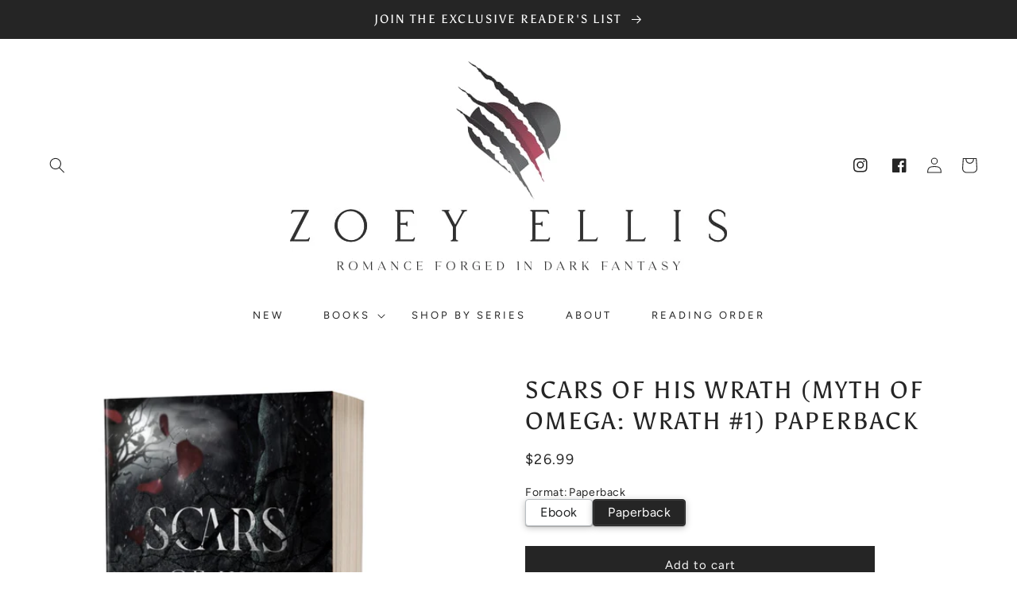

--- FILE ---
content_type: text/javascript
request_url: https://zoeyellisbooks.com/cdn/shop/t/21/assets/no-image-copy.js?v=69227385691055395341681911788
body_size: -737
content:
$("img").bind("contextmenu", () => {
  return false;
});